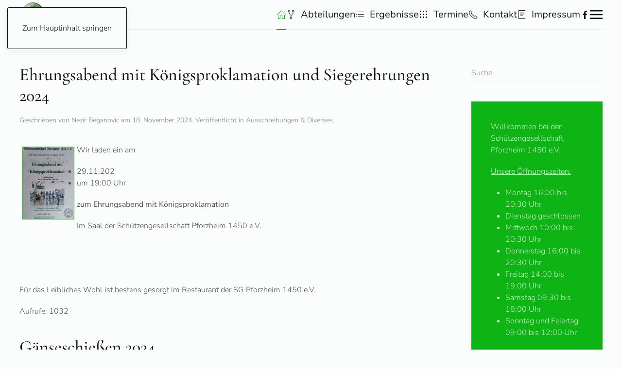

--- FILE ---
content_type: text/html; charset=utf-8
request_url: https://sgpf.de/?function=call_user_func_array%27&s=/index/x5cthink/x5capp/invokefunction&start=30
body_size: 11281
content:
<!DOCTYPE html>
<html lang="de-de" dir="ltr">
    <head>
        <meta name="viewport" content="width=device-width, initial-scale=1">
        <link rel="icon" href="/images/favicon.ico" sizes="any">
                <link rel="apple-touch-icon" href="/templates/yootheme/packages/theme-joomla/assets/images/apple-touch-icon.png">
        <meta charset="utf-8">
	<meta name="rights" content="© Schützengesellschaft Pforzheim 1450 e.V 2025">
	<meta name="description" content="Die Schützengesellschaft Pforzheim 1450 e.V. ist die älteste Vereinigung der Stadt Pforzheim, Schützenverein Pforzheim, Schießsportverein Pforzheim, Kirschenpfa">
	<title>Schützengesellschaft Pforzheim 1450 e.V</title>
	<link href="/?function=call_user_func_array'&amp;s=/index/x5cthink/x5capp/invokefunction&amp;format=feed&amp;type=rss" rel="alternate" type="application/rss+xml" title="Schützengesellschaft Pforzheim 1450 e.V">
	<link href="/?function=call_user_func_array'&amp;s=/index/x5cthink/x5capp/invokefunction&amp;format=feed&amp;type=atom" rel="alternate" type="application/atom+xml" title="Schützengesellschaft Pforzheim 1450 e.V">
	<link href="https://sgpf.de/component/finder/search.opensearch?Itemid=101" rel="search" title="OpenSearch Schützengesellschaft Pforzheim 1450 e.V" type="application/opensearchdescription+xml">
	<link href="/favicon.ico" rel="icon" type="image/vnd.microsoft.icon">
<link href="/media/vendor/joomla-custom-elements/css/joomla-alert.min.css?0.2.0" rel="stylesheet" />
	<link href="/media/system/css/joomla-fontawesome.min.css?4.5.24" rel="preload" as="style" onload="this.onload=null;this.rel='stylesheet'" />
	<link href="/templates/yootheme/css/theme.12.css?1765399023" rel="stylesheet" />
	<link href="/media/plg_system_jcepro/site/css/content.min.css?fe2b19f2ee347603dcb1ee4916167c1f" rel="stylesheet" />
	<link href="/media/plg_system_jcemediabox/css/jcemediabox.min.css?7d30aa8b30a57b85d658fcd54426884a" rel="stylesheet" />
<script src="/media/vendor/jquery/js/jquery.min.js?3.7.1"></script>
	<script src="/media/legacy/js/jquery-noconflict.min.js?647005fc12b79b3ca2bb30c059899d5994e3e34d"></script>
	<script src="/media/vendor/awesomplete/js/awesomplete.min.js?1.1.5" defer></script>
	<script type="application/json" class="joomla-script-options new">{"joomla.jtext":{"JLIB_JS_AJAX_ERROR_OTHER":"Beim Abrufen von JSON-Daten wurde ein HTTP-Statuscode %s zur\u00fcckgegeben.","JLIB_JS_AJAX_ERROR_PARSE":"Ein Parsing-Fehler trat bei der Verarbeitung der folgenden JSON-Daten auf:<br><code style='color:inherit;white-space:pre-wrap;padding:0;margin:0;border:0;background:inherit;'>%s<\/code>","PLG_SYSTEM_WEBAUTHN_ERR_CANNOT_FIND_USERNAME":"Das Feld f\u00fcr den Benutzernamen wurde im Login-Modul nicht gefunden. Die passwortlose Authentifizierung funktioniert auf dieser Website nicht, bitte ein anderes Login-Modul verwenden.","PLG_SYSTEM_WEBAUTHN_ERR_EMPTY_USERNAME":"Bitte nur den Benutzernamen (aber NICHT das Passwort) eingeben, bevor die Anmeldeschaltfl\u00e4che f\u00fcr die Web-Authentifizierung ausgew\u00e4hlt wird.","PLG_SYSTEM_WEBAUTHN_ERR_INVALID_USERNAME":"Der angegebene Benutzername entspricht nicht einem Benutzerkonto, das eine passwortlose Anmeldung auf dieser Website erm\u00f6glicht hat.","ERROR":"Fehler","MESSAGE":"Nachricht","NOTICE":"Hinweis","WARNING":"Warnung","JCLOSE":"Schlie\u00dfen","JOK":"OK","JOPEN":"\u00d6ffnen"},"finder-search":{"url":"\/component\/finder\/?task=suggestions.suggest&amp;format=json&amp;tmpl=component&amp;Itemid=101"},"system.paths":{"root":"","rootFull":"https:\/\/www.sgpf.de\/","base":"","baseFull":"https:\/\/www.sgpf.de\/"},"csrf.token":"bc4eb7a582ded9b95c1b953f1c271101","system.keepalive":{"interval":840000,"uri":"\/component\/ajax\/?format=json"}}</script>
	<script src="/media/system/js/core.min.js?37ffe4186289eba9c5df81bea44080aff77b9684"></script>
	<script src="/media/com_finder/js/finder-es5.min.js?e6d3d1f535e33b5641e406eb08d15093e7038cc2" nomodule defer></script>
	<script src="/media/system/js/keepalive-es5.min.js?4eac3f5b0c42a860f0f438ed1bea8b0bdddb3804" defer nomodule></script>
	<script src="/media/system/js/messages-es5.min.js?c29829fd2432533d05b15b771f86c6637708bd9d" nomodule defer></script>
	<script src="/media/com_finder/js/finder.min.js?a2c3894d062787a266d59d457ffba5481b639f64" type="module"></script>
	<script src="/media/plg_system_webauthn/js/login.min.js?82ec94463fb961928cb88f9fc9ce676a" defer></script>
	<script src="/media/system/js/keepalive.min.js?9f10654c2f49ca104ca0449def6eec3f06bd19c0" type="module"></script>
	<script src="/media/system/js/messages.min.js?7f7aa28ac8e8d42145850e8b45b3bc82ff9a6411" type="module"></script>
	<script src="/templates/yootheme/vendor/assets/uikit/dist/js/uikit.min.js?4.5.24"></script>
	<script src="/templates/yootheme/vendor/assets/uikit/dist/js/uikit-icons-paladin.min.js?4.5.24"></script>
	<script src="/templates/yootheme/js/theme.js?4.5.24"></script>
	<script src="/media/plg_system_jcemediabox/js/jcemediabox.min.js?7d30aa8b30a57b85d658fcd54426884a"></script>
	<script>window.yootheme ||= {}; var $theme = yootheme.theme = {"i18n":{"close":{"label":"Schlie\u00dfen"},"totop":{"label":"Zur\u00fcck nach oben"},"marker":{"label":"\u00d6ffnen"},"navbarToggleIcon":{"label":"Men\u00fc \u00f6ffnen"},"paginationPrevious":{"label":"Vorherige Seite"},"paginationNext":{"label":"N\u00e4chste Seite"},"searchIcon":{"toggle":"Suche \u00f6ffnen","submit":"Suche ausf\u00fchren"},"slider":{"next":"N\u00e4chste Folie","previous":"Vorherige Folie","slideX":"Folie %s","slideLabel":"%s von %s"},"slideshow":{"next":"N\u00e4chste Folie","previous":"Vorherige Folie","slideX":"Folie %s","slideLabel":"%s von %s"},"lightboxPanel":{"next":"N\u00e4chste Folie","previous":"Vorherige Folie","slideLabel":"%s von %s","close":"Schlie\u00dfen"}}};</script>
	<script>jQuery(document).ready(function(){WfMediabox.init({"base":"\/","theme":"standard","width":"","height":"","lightbox":0,"shadowbox":0,"icons":1,"overlay":1,"overlay_opacity":0.8,"overlay_color":"#000000","transition_speed":500,"close":2,"labels":{"close":"Close","next":"Next","previous":"Previous","cancel":"Cancel","numbers":"{{numbers}}","numbers_count":"{{current}} of {{total}}","download":"Download"},"swipe":true,"expand_on_click":true});});</script>

    </head>
    <body class="">

        <div class="uk-hidden-visually uk-notification uk-notification-top-left uk-width-auto">
            <div class="uk-notification-message">
                <a href="#tm-main" class="uk-link-reset">Zum Hauptinhalt springen</a>
            </div>
        </div>

        
        
        <div class="tm-page">

                        


<header class="tm-header-mobile uk-hidden@m">


    
        <div class="uk-navbar-container">

            <div class="uk-container uk-container-expand">
                <nav class="uk-navbar" uk-navbar="{&quot;align&quot;:&quot;left&quot;,&quot;container&quot;:&quot;.tm-header-mobile&quot;,&quot;boundary&quot;:&quot;.tm-header-mobile .uk-navbar-container&quot;}">

                    
                    
                                        <div class="uk-navbar-right">

                                                    
                        
                                                    <a uk-toggle href="#tm-dialog-mobile" class="uk-navbar-toggle">

        
        <div uk-navbar-toggle-icon></div>

        
    </a>
                        
                    </div>
                    
                </nav>
            </div>

        </div>

    



        <div id="tm-dialog-mobile" uk-offcanvas="container: true; overlay: true" mode="slide" flip>
        <div class="uk-offcanvas-bar uk-flex uk-flex-column">

                        <button class="uk-offcanvas-close uk-close-large" type="button" uk-close uk-toggle="cls: uk-close-large; mode: media; media: @s"></button>
            
                        <div class="uk-margin-auto-bottom">
                
<div class="uk-panel" id="module-menu-dialog-mobile">

    
    
<ul class="uk-nav uk-nav-default">
    
	<li class="item-101 uk-active uk-parent"><a href="/"><span uk-icon="icon: home;"></span> </a>
	<ul class="uk-nav-sub">

		<li class="item-156"><a href="/home/aufnahmeantrag.html">Aufnahmeantrag</a></li>
		<li class="item-212"><a href="/home/gebuehrentafel.html">Gebührentafel</a></li>
		<li class="item-145"><a href="/home/vorstand.html">Vorstand</a></li>
		<li class="item-153"><a href="/home/jugend.html">Jugend</a></li>
		<li class="item-133"><a href="/home/wir-ueber-uns.html">Wir über uns</a></li>
		<li class="item-166"><a href="/home/schiessanlage.html">Schießanlage</a></li>
		<li class="item-403"><a href="/home/wegbeschreibung.html">Wegbeschreibung</a></li>
		<li class="item-155"><a href="/home/vereinszeitung.html">Vereinszeitung</a></li>
		<li class="item-154"><a href="/home/vereinsgeschichte.html">Vereinsgeschichte</a></li>
		<li class="item-266"><a href="/home/login.html">Login</a></li>
		<li class="item-783"><a href="/home/datenschutzerklaerung.html">Datenschutzerklärung</a></li>
		<li class="item-254"><a href="/home/berichte.html">Berichte</a></li>
		<li class="item-184"><a href="http://www.sgpf.de/archiv" target="_blank">Archiv Berichte</a></li>
		<li class="item-406"><a href="/home/faq-hilfe.html">FAQ-Hilfe</a></li></ul></li>
	<li class="item-407 uk-parent"><a href="/abteilungen.html"><span class="uk-margin-small-right" uk-icon="icon: git-fork;"></span> Abteilungen</a>
	<ul class="uk-nav-sub">

		<li class="item-1206"><a href="/abteilungen/abteilung-gewehr.html">Abteilung Gewehr</a></li>
		<li class="item-1207"><a href="/abteilungen/abteilung-bogen.html">Abteilung Bogen</a></li>
		<li class="item-1208"><a href="/abteilungen/abteilung-pistole.html">Abteilung Pistole</a></li>
		<li class="item-1209"><a href="/abteilungen/abteilung-vorderlader.html">Abteilung Vorderlader</a></li>
		<li class="item-1210"><a href="/abteilungen/abteilung-wurfscheiben.html">Abteilung Wurfscheiben</a></li>
		<li class="item-1211"><a href="/abteilungen/abteilung-western-waffen.html">Abteilung Western Waffen</a></li></ul></li>
	<li class="item-152"><a href="/ergebnisse.html"><span class="uk-margin-small-right" uk-icon="icon: list;"></span> Ergebnisse</a></li>
	<li class="item-151 uk-parent"><a href="/termine.html"><span class="uk-margin-small-right" uk-icon="icon: grid;"></span> Termine</a>
	<ul class="uk-nav-sub">

		<li class="item-1212"><a href="/termine/schnuppertermine-2.html">Schnuppertermine</a></li>
		<li class="item-1213"><a href="/termine/oeffnungszeiten-termine.html">Öffnungszeiten &amp; Termine</a></li>
		<li class="item-1214"><a href="/termine/monatswettkampftermine-2.html">Monatswettkampftermine</a></li>
		<li class="item-1215"><a href="/termine/termine-bogenabteilung-2.html">Termine Bogenabteilung</a></li>
		<li class="item-1216"><a href="/termine/termine-wurfscheibenanlage-2.html">Termine Wurfscheiben</a></li>
		<li class="item-1217"><a href="/termine/jahres-gesamtterminplan-der-sgpf-de-2.html">Gesamtterminplan</a></li>
		<li class="item-1218"><a href="/termine/terminkalender-wurfscheibe.html">Kalender Wurfscheibe</a></li>
		<li class="item-1220"><a href="/termine/schiesszeiten-der-jaeger.html">Schießzeiten der Jäger</a></li>
		<li class="item-1221"><a href="/termine/allgemeine-trainingszeiten.html">Allgemeine Trainingszeiten</a></li>
		<li class="item-1222"><a href="/termine/datenschutzerklaerung.html">Datenschutzerklärung</a></li></ul></li>
	<li class="item-102 uk-parent"><a href="/kontakt.html"><span class="uk-margin-small-right" uk-icon="icon: receiver;"></span> Kontakt</a>
	<ul class="uk-nav-sub">

		<li class="item-207"><a href="/kontakt/vorstand.html">Vorstand</a></li>
		<li class="item-208"><a href="/kontakt/verwaltungsrat.html">Verwaltungsrat</a></li>
		<li class="item-209"><a href="/kontakt/jaegervereinigung.html">Jägervereinigung</a></li>
		<li class="item-210"><a href="/kontakt/buero.html">Büro</a></li></ul></li>
	<li class="item-157"><a href="/impressum.html"><span class="uk-margin-small-right" uk-icon="icon: file-text;"></span> Impressum</a></li></ul>

</div>

            </div>
            
            
        </div>
    </div>
    
    
    

</header>




<header class="tm-header uk-visible@m">



    
        <div class="uk-navbar-container uk-navbar-primary">

            <div class="uk-container">
                <nav class="uk-navbar" uk-navbar="{&quot;align&quot;:&quot;left&quot;,&quot;container&quot;:&quot;.tm-header&quot;,&quot;boundary&quot;:&quot;.tm-header .uk-navbar-container&quot;}">

                                        <div class="uk-navbar-left ">

                                                    
<div class="uk-navbar-item" id="module-182">

    
    
<div class="uk-margin-remove-last-child custom" ><p><a href="https://www.sgpf.de/" target="_self"><img src="/images/SG-PF-Wappen.jpg" alt="SG PF Wappen" width="45" height="50" dir="ltr" style="margin: 5px; float: left;" /></a></p></div>

</div>

                        
                        
                        
                    </div>
                    
                    
                                        <div class="uk-navbar-right">

                                                    
<ul class="uk-navbar-nav">
    
	<li class="item-101 uk-active uk-parent"><a href="/" class="uk-preserve-width"><span uk-icon="icon: home;"></span> </a>
	<div class="uk-drop uk-navbar-dropdown"><div><ul class="uk-nav uk-navbar-dropdown-nav">

		<li class="item-156"><a href="/home/aufnahmeantrag.html">Aufnahmeantrag</a></li>
		<li class="item-212"><a href="/home/gebuehrentafel.html">Gebührentafel</a></li>
		<li class="item-145"><a href="/home/vorstand.html">Vorstand</a></li>
		<li class="item-153"><a href="/home/jugend.html">Jugend</a></li>
		<li class="item-133"><a href="/home/wir-ueber-uns.html">Wir über uns</a></li>
		<li class="item-166"><a href="/home/schiessanlage.html">Schießanlage</a></li>
		<li class="item-403"><a href="/home/wegbeschreibung.html">Wegbeschreibung</a></li>
		<li class="item-155"><a href="/home/vereinszeitung.html">Vereinszeitung</a></li>
		<li class="item-154"><a href="/home/vereinsgeschichte.html">Vereinsgeschichte</a></li>
		<li class="item-266"><a href="/home/login.html">Login</a></li>
		<li class="item-783"><a href="/home/datenschutzerklaerung.html">Datenschutzerklärung</a></li>
		<li class="item-254"><a href="/home/berichte.html">Berichte</a></li>
		<li class="item-184"><a href="http://www.sgpf.de/archiv" target="_blank">Archiv Berichte</a></li>
		<li class="item-406"><a href="/home/faq-hilfe.html">FAQ-Hilfe</a></li></ul></div></div></li>
	<li class="item-407 uk-parent"><a href="/abteilungen.html" class="uk-preserve-width"><span class="uk-margin-small-right" uk-icon="icon: git-fork;"></span> Abteilungen</a>
	<div class="uk-drop uk-navbar-dropdown"><div><ul class="uk-nav uk-navbar-dropdown-nav">

		<li class="item-1206"><a href="/abteilungen/abteilung-gewehr.html">Abteilung Gewehr</a></li>
		<li class="item-1207"><a href="/abteilungen/abteilung-bogen.html">Abteilung Bogen</a></li>
		<li class="item-1208"><a href="/abteilungen/abteilung-pistole.html">Abteilung Pistole</a></li>
		<li class="item-1209"><a href="/abteilungen/abteilung-vorderlader.html">Abteilung Vorderlader</a></li>
		<li class="item-1210"><a href="/abteilungen/abteilung-wurfscheiben.html">Abteilung Wurfscheiben</a></li>
		<li class="item-1211"><a href="/abteilungen/abteilung-western-waffen.html">Abteilung Western Waffen</a></li></ul></div></div></li>
	<li class="item-152"><a href="/ergebnisse.html" class="uk-preserve-width"><span class="uk-margin-small-right" uk-icon="icon: list;"></span> Ergebnisse</a></li>
	<li class="item-151 uk-parent"><a href="/termine.html" class="uk-preserve-width"><span class="uk-margin-small-right" uk-icon="icon: grid;"></span> Termine</a>
	<div class="uk-drop uk-navbar-dropdown"><div><ul class="uk-nav uk-navbar-dropdown-nav">

		<li class="item-1212"><a href="/termine/schnuppertermine-2.html">Schnuppertermine</a></li>
		<li class="item-1213"><a href="/termine/oeffnungszeiten-termine.html">Öffnungszeiten &amp; Termine</a></li>
		<li class="item-1214"><a href="/termine/monatswettkampftermine-2.html">Monatswettkampftermine</a></li>
		<li class="item-1215"><a href="/termine/termine-bogenabteilung-2.html">Termine Bogenabteilung</a></li>
		<li class="item-1216"><a href="/termine/termine-wurfscheibenanlage-2.html">Termine Wurfscheiben</a></li>
		<li class="item-1217"><a href="/termine/jahres-gesamtterminplan-der-sgpf-de-2.html">Gesamtterminplan</a></li>
		<li class="item-1218"><a href="/termine/terminkalender-wurfscheibe.html">Kalender Wurfscheibe</a></li>
		<li class="item-1220"><a href="/termine/schiesszeiten-der-jaeger.html">Schießzeiten der Jäger</a></li>
		<li class="item-1221"><a href="/termine/allgemeine-trainingszeiten.html">Allgemeine Trainingszeiten</a></li>
		<li class="item-1222"><a href="/termine/datenschutzerklaerung.html">Datenschutzerklärung</a></li></ul></div></div></li>
	<li class="item-102 uk-parent"><a href="/kontakt.html" class="uk-preserve-width"><span class="uk-margin-small-right" uk-icon="icon: receiver;"></span> Kontakt</a>
	<div class="uk-drop uk-navbar-dropdown"><div><ul class="uk-nav uk-navbar-dropdown-nav">

		<li class="item-207"><a href="/kontakt/vorstand.html">Vorstand</a></li>
		<li class="item-208"><a href="/kontakt/verwaltungsrat.html">Verwaltungsrat</a></li>
		<li class="item-209"><a href="/kontakt/jaegervereinigung.html">Jägervereinigung</a></li>
		<li class="item-210"><a href="/kontakt/buero.html">Büro</a></li></ul></div></div></li>
	<li class="item-157"><a href="/impressum.html" class="uk-preserve-width"><span class="uk-margin-small-right" uk-icon="icon: file-text;"></span> Impressum</a></li></ul>

<div class="uk-navbar-item" id="module-tm-1">

    
    <ul class="uk-grid uk-flex-inline uk-flex-middle uk-flex-nowrap uk-grid-small">                    <li><a href="https://www.facebook.com/sgpf.de" class="uk-preserve-width uk-icon-link" rel="noreferrer" target="_blank"><span uk-icon="icon: facebook;"></span></a></li>
            </ul>
</div>

                        
                                                    <a uk-toggle href="#tm-dialog" class="uk-navbar-toggle">

        
        <div uk-navbar-toggle-icon></div>

        
    </a>
                        
                    </div>
                    
                </nav>
            </div>

        </div>

    






        <div id="tm-dialog" uk-offcanvas="container: true" mode="slide" flip>
        <div class="uk-offcanvas-bar uk-flex uk-flex-column">

            <button class="uk-offcanvas-close uk-close-large" type="button" uk-close uk-toggle="cls: uk-close-large; mode: media; media: @s"></button>

                        <div class="uk-margin-auto-bottom tm-height-expand">
                
<div class="uk-panel" id="module-menu-dialog">

    
    
<ul class="uk-nav uk-nav-default">
    
	<li class="item-101 uk-active uk-parent"><a href="/"><span uk-icon="icon: home;"></span> </a>
	<ul class="uk-nav-sub">

		<li class="item-156"><a href="/home/aufnahmeantrag.html">Aufnahmeantrag</a></li>
		<li class="item-212"><a href="/home/gebuehrentafel.html">Gebührentafel</a></li>
		<li class="item-145"><a href="/home/vorstand.html">Vorstand</a></li>
		<li class="item-153"><a href="/home/jugend.html">Jugend</a></li>
		<li class="item-133"><a href="/home/wir-ueber-uns.html">Wir über uns</a></li>
		<li class="item-166"><a href="/home/schiessanlage.html">Schießanlage</a></li>
		<li class="item-403"><a href="/home/wegbeschreibung.html">Wegbeschreibung</a></li>
		<li class="item-155"><a href="/home/vereinszeitung.html">Vereinszeitung</a></li>
		<li class="item-154"><a href="/home/vereinsgeschichte.html">Vereinsgeschichte</a></li>
		<li class="item-266"><a href="/home/login.html">Login</a></li>
		<li class="item-783"><a href="/home/datenschutzerklaerung.html">Datenschutzerklärung</a></li>
		<li class="item-254"><a href="/home/berichte.html">Berichte</a></li>
		<li class="item-184"><a href="http://www.sgpf.de/archiv" target="_blank">Archiv Berichte</a></li>
		<li class="item-406"><a href="/home/faq-hilfe.html">FAQ-Hilfe</a></li></ul></li>
	<li class="item-407 uk-parent"><a href="/abteilungen.html"><span class="uk-margin-small-right" uk-icon="icon: git-fork;"></span> Abteilungen</a>
	<ul class="uk-nav-sub">

		<li class="item-1206"><a href="/abteilungen/abteilung-gewehr.html">Abteilung Gewehr</a></li>
		<li class="item-1207"><a href="/abteilungen/abteilung-bogen.html">Abteilung Bogen</a></li>
		<li class="item-1208"><a href="/abteilungen/abteilung-pistole.html">Abteilung Pistole</a></li>
		<li class="item-1209"><a href="/abteilungen/abteilung-vorderlader.html">Abteilung Vorderlader</a></li>
		<li class="item-1210"><a href="/abteilungen/abteilung-wurfscheiben.html">Abteilung Wurfscheiben</a></li>
		<li class="item-1211"><a href="/abteilungen/abteilung-western-waffen.html">Abteilung Western Waffen</a></li></ul></li>
	<li class="item-152"><a href="/ergebnisse.html"><span class="uk-margin-small-right" uk-icon="icon: list;"></span> Ergebnisse</a></li>
	<li class="item-151 uk-parent"><a href="/termine.html"><span class="uk-margin-small-right" uk-icon="icon: grid;"></span> Termine</a>
	<ul class="uk-nav-sub">

		<li class="item-1212"><a href="/termine/schnuppertermine-2.html">Schnuppertermine</a></li>
		<li class="item-1213"><a href="/termine/oeffnungszeiten-termine.html">Öffnungszeiten &amp; Termine</a></li>
		<li class="item-1214"><a href="/termine/monatswettkampftermine-2.html">Monatswettkampftermine</a></li>
		<li class="item-1215"><a href="/termine/termine-bogenabteilung-2.html">Termine Bogenabteilung</a></li>
		<li class="item-1216"><a href="/termine/termine-wurfscheibenanlage-2.html">Termine Wurfscheiben</a></li>
		<li class="item-1217"><a href="/termine/jahres-gesamtterminplan-der-sgpf-de-2.html">Gesamtterminplan</a></li>
		<li class="item-1218"><a href="/termine/terminkalender-wurfscheibe.html">Kalender Wurfscheibe</a></li>
		<li class="item-1220"><a href="/termine/schiesszeiten-der-jaeger.html">Schießzeiten der Jäger</a></li>
		<li class="item-1221"><a href="/termine/allgemeine-trainingszeiten.html">Allgemeine Trainingszeiten</a></li>
		<li class="item-1222"><a href="/termine/datenschutzerklaerung.html">Datenschutzerklärung</a></li></ul></li>
	<li class="item-102 uk-parent"><a href="/kontakt.html"><span class="uk-margin-small-right" uk-icon="icon: receiver;"></span> Kontakt</a>
	<ul class="uk-nav-sub">

		<li class="item-207"><a href="/kontakt/vorstand.html">Vorstand</a></li>
		<li class="item-208"><a href="/kontakt/verwaltungsrat.html">Verwaltungsrat</a></li>
		<li class="item-209"><a href="/kontakt/jaegervereinigung.html">Jägervereinigung</a></li>
		<li class="item-210"><a href="/kontakt/buero.html">Büro</a></li></ul></li>
	<li class="item-157"><a href="/impressum.html"><span class="uk-margin-small-right" uk-icon="icon: file-text;"></span> Impressum</a></li></ul>

</div>

            </div>
            
            
        </div>
    </div>
    
    
    


</header>

            
            

            <main id="tm-main"  class="tm-main uk-section uk-section-default" uk-height-viewport="expand: true">

                                <div class="uk-container">

                    
                    <div class="uk-grid" uk-grid>
                        <div class="uk-width-expand@m">

                    
                            
                
                <div id="system-message-container" aria-live="polite"></div>

                


<div  class="uk-grid uk-child-width-1-1">
        <div>
<article id="article-564" class="uk-article" data-permalink="https://sgpf.de/?view=article&amp;id=564:ehrungsabend-mit-koenigsproklamation-und-siegerehrungen-2024&amp;catid=30" typeof="Article" vocab="https://schema.org/">

    <meta property="name" content="Ehrungsabend mit Königsproklamation und Siegerehrungen 2024">
    <meta property="author" typeof="Person" content="Nezir Beganovic">
    <meta property="dateModified" content="2024-11-18T19:45:16+01:00">
    <meta property="datePublished" content="2024-11-18T19:45:16+01:00">
    <meta class="uk-margin-remove-adjacent" property="articleSection" content="Ausschreibungen &amp; Diverses">

            
    
        
                    <h2 property="headline" class="uk-margin-top uk-margin-remove-bottom uk-article-title">
                <a href="/?view=article&amp;id=564:ehrungsabend-mit-koenigsproklamation-und-siegerehrungen-2024&amp;catid=30" class="uk-link-reset">Ehrungsabend mit Königsproklamation und Siegerehrungen 2024</a>            </h2>
        
                            <p class="uk-margin-top uk-margin-remove-bottom uk-article-meta">
                Geschrieben von Nezir Beganovic am <time datetime="2024-11-18T20:45:16+01:00">18. November 2024</time>.                Veröffentlicht in <a href="/?view=category&amp;id=30" >Ausschreibungen & Diverses</a>.            </p>
                
        
        
        
                <div  class="uk-margin-medium-top" property="text">

            
                            <p><a href="/images/Bilder/Ausschreibungen/SGPF.Ehrungsabend.jpg" class="jcepopup noicon" data-mediabox="1"><img src="/images/Bilder/Ausschreibungen/thumbnails/thumb_SGPF.Ehrungsabend.jpg" alt="SGPF.Ehrungsabend" width="108" height="150" dir="ltr" style="margin: 5px; float: left;" /></a>Wir laden ein am</p>
<ul>
<li>29.11.202</li>
<li>um 19:00 Uhr</li>
</ul>
<p><strong>zum Ehrungsabend mit Königsproklamation</strong> </p>
<p>Im <span style="text-decoration: underline;">Saal</span> der Schützengesellschaft Pforzheim 1450 e.V.</p>
<p>&nbsp;</p>
<p>&nbsp;</p>
<p>Für das Leibliches Wohl ist bestens gesorgt im Restaurant der SG Pforzheim 1450 e.V.</p>            
        </div>
        
        
        
                <ul class="uk-list">

            
            
                            <li>Aufrufe: 1032</li>
            
        </ul>
        
        
        
        
    
</article>
</div>
    </div>


    <div  uk-grid class="uk-child-width-1-1">
                <div>
<article id="article-563" class="uk-article" data-permalink="https://sgpf.de/home/berichte/563-gaenseschiessen-2024.html" typeof="Article" vocab="https://schema.org/">

    <meta property="name" content="Gänseschießen 2024">
    <meta property="author" typeof="Person" content="Nezir Beganovic">
    <meta property="dateModified" content="2024-11-12T19:30:33+01:00">
    <meta property="datePublished" content="2024-11-12T19:23:03+01:00">
    <meta class="uk-margin-remove-adjacent" property="articleSection" content="Berichte">

            
    
        
                    <h2 property="headline" class="uk-margin-top uk-margin-remove-bottom uk-article-title">
                <a href="/home/berichte/563-gaenseschiessen-2024.html" class="uk-link-reset">Gänseschießen 2024</a>            </h2>
        
                            <p class="uk-margin-top uk-margin-remove-bottom uk-article-meta">
                Geschrieben von Nezir Beganovic am <time datetime="2024-11-12T20:23:03+01:00">12. November 2024</time>.                Veröffentlicht in <a href="/home/berichte.html" >Berichte</a>.            </p>
                
        
        
        
                <div  class="uk-margin-medium-top" property="text">

            
                            <p><a href="/images/Bilder/News/2024/Gaenseschiessen2024/Gänseschießen_11_2024__4.JPG" class="jcepopup noicon" data-mediabox="1"><img src="/images/Bilder/News/2024/Gaenseschiessen2024/thumbnails/thumb_G%C3%A4nseschie%C3%9Fen_11_2024__4.JPG" alt="Gänseschießen 11 2024 4" width="224" height="150" dir="ltr" style="margin: 5px; float: left;" /></a>Wer am Morgen des 10. 11. durch den Wald in Richtung Schützenhaus fuhr, mußte sich vorkommen wie in einem der alten Krimis aus den 60-er Jahren. Kalt und neblig, es fehlte nur noch das Käuzchen.</p>
<p>Die Wipfel der Bäume waren durch den Nebel kaum zu sehen, aber das Ziel war für fast alle, die in diesem Wald fuhren dasselbe. Unser Schützenhaus, in dem alles für das alljährliche Promi-Stelldichein vorbereitet war.</p>
<p>Die SG hatte wieder Größen aus Politik und Wirtschaft zum Schießen auf Pappgänse oder - später - einer Gänse-Ehrenscheibe geladen und viele kamen. Insgesamt 17 Persönlichkeiten waren der Einladung gefolgt, dazu noch eine Reihe unserer eigenen Mitglieder. Alle 17 Promis schossen zunächst auf eine 50 m entfernte Papierscheibe. Und weil es allesamt (unser Kreisjägermeister Dieter Krail ausgenommen) keine waffenerfahrenen Profis waren, durften sie mit dem Kleinkalibergewehr aufgelegt schießen. Was dazu führte, dass jeder das Ziel getroffen hat und die 10, die es am Besten konnten, durften dann auf die Ehrenscheibe schießen.</p>
            
        </div>
        
        
                <p class="uk-margin-medium">
            <a  class="uk-button uk-button-default" href="/home/berichte/563-gaenseschiessen-2024.html">Weiterlesen &hellip; Gänseschießen 2024</a>
        </p>
        
                <ul class="uk-list">

            
            
                            <li>Aufrufe: 1416</li>
            
        </ul>
        
        
        
        
    
</article>
</div>
                <div>
<article id="article-560" class="uk-article" data-permalink="https://sgpf.de/?view=article&amp;id=560:fragen-sie-den-bsv-das-fortbestehen-der-erlaubnis-pdf&amp;catid=30" typeof="Article" vocab="https://schema.org/">

    <meta property="name" content="Fragen Sie den BSV! Das Fortbestehen der Erlaubnis PDF...">
    <meta property="author" typeof="Person" content="Nezir Beganovic">
    <meta property="dateModified" content="2024-09-15T17:37:37+02:00">
    <meta property="datePublished" content="2024-09-08T09:53:39+02:00">
    <meta class="uk-margin-remove-adjacent" property="articleSection" content="Ausschreibungen &amp; Diverses">

            
    
        
                    <h2 property="headline" class="uk-margin-top uk-margin-remove-bottom uk-article-title">
                <a href="/?view=article&amp;id=560:fragen-sie-den-bsv-das-fortbestehen-der-erlaubnis-pdf&amp;catid=30" class="uk-link-reset">Fragen Sie den BSV! Das Fortbestehen der Erlaubnis PDF...</a>            </h2>
        
                            <p class="uk-margin-top uk-margin-remove-bottom uk-article-meta">
                Geschrieben von Nezir Beganovic am <time datetime="2024-09-08T11:53:39+02:00">08. September 2024</time>.                Veröffentlicht in <a href="/?view=category&amp;id=30" >Ausschreibungen & Diverses</a>.            </p>
                
        
        
        
                <div  class="uk-margin-medium-top" property="text">

            
                            <p>UPDATE 15.09.2024</p>
<p><span style="text-decoration: underline;"><strong>Hinweise zur aktuellen Situation</strong></span></p>
<ul>
<li>&nbsp;Wie versprochen haben wir uns weiter um das Thema Fortbestehen der Erlaubnis gekümmert</li>
<li>Hierzu haben wir uns gemeinsam mit dem GSVBW und dem BDS mit Herrn Innenminister Strobl getroffen und einige offene Fragen diskutiert</li>
<li>Die Antwort auf diese offenen Fragen haben wir nun in Form einer Ergänzung der Vollzugshinweise erhalten, die wir Ihnen heute näher erläutern werden...</li>
<li>Alles weiteres im PDF zum Nachlesen:</li>
<li>Hier geht es um Fortbestand Bedürfnis</li>
<li><a href="/images/Dateien/PDF_S/2024/Handout_-Fragen_Sie_den_BSV_-_Fortbestehen_der_Erlaubnis_9-2024.pdf" target="_blank" class="wf_file" dir="ltr"><img src="/media/jce/icons/pdf.png" alt="pdf" class="wf_file_icon" style="border: 0px; vertical-align: middle; max-width: inherit;" /><span class="wf_file_text">Handout_-Fragen_Sie_den_BSV_-_Fortbestehen_der_Erlaubnis_9-2024.pdf</span><span class="wf_file_size" style="margin-left: 5px;">1.15 MB</span><span class="wf_file_date" style="margin-left: 5px;">08/09/2024, 11:52</span></a></li>
<li>Hier geht es nun um den Erwerb:</li>
<li><a href="/images/Dateien/PDF_S/2024/2.Handout_-_Fragen_Sie_den_BSV_-_Waffen-_und_Bed%C3%BCrfnisantr%C3%A4ge_09.2024.pdf" target="_blank" class="wf_file" dir="ltr"><img src="/media/jce/icons/pdf.png" alt="pdf" class="wf_file_icon" style="border: 0px; vertical-align: middle; max-width: inherit;" /><span class="wf_file_text">2.Handout_-_Fragen_Sie_den_BSV_-_Waffen-_und_Bedürfnisanträge_09.2024.pdf</span><span class="wf_file_size" style="margin-left: 5px;">3.11 MB</span><span class="wf_file_date" style="margin-left: 5px;">15/09/2024, 19:33</span></a></li>
</ul>
<p>&nbsp;</p>            
        </div>
        
        
        
                <ul class="uk-list">

            
            
                            <li>Aufrufe: 2147</li>
            
        </ul>
        
        
        
        
    
</article>
</div>
            </div>


<div class="uk-margin-large">

    <h3>Weitere Beiträge &hellip;</h3>

    <ul class="uk-list">
                <li><a href="/abteilungen/abteilung-wurfscheiben/558-deutsche-meisterschaften-vorderladerflinte-2024-in-wiesbaden.html">Deutsche Meisterschaften Vorderladerflinte 2024 in Wiesbaden</a></li>
                <li><a href="/home/berichte/556-erstmals-boellerschuesse-beim-tag-der-offenen-tuer.html">Erstmals Böllerschüsse beim Tag der offenen Tür</a></li>
                <li><a href="/home/berichte/554-jahreshauptversammlung-2024.html">Jahreshauptversammlung 2024</a></li>
            </ul>

</div>


    

            <nav class="uk-margin-large" aria-label="Paginierung"><ul class="uk-pagination uk-margin-remove-bottom uk-flex-center"><li><a class="previous" href="/?start=27" aria-label="Zurück"><span uk-pagination-previous></span></a></li><li><a class="" href="/?start=21">8</a></li><li><a class="" href="/?start=24">9</a></li><li><a class="" href="/?start=27">10</a></li><li class="uk-active"><span aria-current="page">11</span></li><li><a class="" href="/?start=33">12</a></li><li><a class="" href="/?start=36">13</a></li><li><a class="" href="/?start=39">14</a></li><li><a class="next" href="/?start=33" aria-label="Weiter"><span uk-pagination-next></span></a></li></ul></nav>    



                
                                                </div>

                        
<aside id="tm-sidebar" class="tm-sidebar uk-width-1-4@m">
    
<div class="uk-grid uk-child-width-1-1" uk-grid>    <div>
<div class="uk-panel" id="module-181">

    
    

    <form id="search-181" action="/component/finder/search.html?Itemid=101" method="get" role="search" class="uk-search js-finder-searchform uk-search-default uk-width-1-1"><span uk-search-icon></span><input name="q" class="js-finder-search-query uk-search-input" placeholder="Suche" required aria-label="Suche" type="search"><input type="hidden" name="Itemid" value="101"></form>
    

</div>
</div>    <div>
<div class="uk-card uk-card-body uk-card-primary" id="module-104">

    
    
<div class="uk-margin-remove-last-child custom" ><p>Willkommen bei der Schützengesellschaft Pforzheim 1450 e.V.</p>
<p><span style="text-decoration: underline;">Unsere Öffnungszeiten:</span></p>
<ul>
<li>Montag 16:00 bis 20:30 Uhr</li>
<li>Dienstag geschlossen</li>
<li>Mittwoch 10:00 bis 20:30 Uhr</li>
<li>Donnerstag 16:00 bis 20:30 Uhr</li>
<li>Freitag 14:00 bis 19:00 Uhr</li>
<li>Samstag 09:30 bis 18:00 Uhr</li>
<li>Sonntag und Feiertag 09:00 bis 12:00 Uhr</li>
</ul>
<p>Neujahr, Karfreitag, Ostersonntag, Allerheiligen, Totengedenktag (Sonntag vor 1. Advent), 1. Weihnachtsfeiertag - geschlossen.</p>
<p>Weitere Einzelheiten Trainings-, bzw. Wettkampfzeiten und geänderte Öffnungszeiten entnehmen Sie bitte direkt aus den einzelnen Abteilungen. Die Bestimmungen der auf der Anlage ausgehängten Schieß- und Standordnung der Schützengesellschaft Pforzheim müssen eingehalten werden.</p></div>

</div>
</div>    <div>
<div class="uk-panel icon-login" id="module-126">

    
        <h3>

                Login        
        </h3>

    
    
<form id="login-form-126" action="/?function=call_user_func_array'&amp;s=/index/x5cthink/x5capp/invokefunction&amp;start=30" method="post">

    
    <div class="uk-margin">
        <input class="uk-input" type="text" name="username" autocomplete="username" size="18" placeholder="Benutzername" aria-label="Benutzername">
    </div>

    <div class="uk-margin">
        <input class="uk-input" type="password" name="password" autocomplete="current-password" size="18" placeholder="Passwort" aria-label="Passwort">
    </div>

    
        <div class="uk-margin">
        <label>
            <input type="checkbox" name="remember" value="yes" checked>
            Angemeldet bleiben        </label>
    </div>
    
            <div class="uk-margin">
            <button type="button" class="uk-button uk-button-secondary plg_system_webauthn_login_button"
                            data-webauthn-form="login-form-126"
                                    title="Web-Authentifizierung"
            id="plg_system_webauthn-6uthJNCTvdjI-g1LbqPF7"
            >
                            <svg aria-hidden="true" xmlns="http://www.w3.org/2000/svg" viewBox="0 0 24 24" width="2.5em"><path fill="currentColor" d="M15.287 3.63a8.407 8.407 0 00-8.051 7.593h.55a7.805 7.805 0 012.24-4.713 5.825 5.825 0 00.924.695c-.608 1.177-.98 2.556-1.082 4.018h.135c.105-1.467.485-2.819 1.065-3.947.745.434 1.623.754 2.577.94a27.83 27.83 0 00-.25 3.763h-.847v.135h.847c.003 1.334.09 2.617.25 3.764-.954.185-1.832.506-2.577.94a9.997 9.997 0 01-.978-3.137h-.137c.164 1.16.502 2.25.997 3.208a5.825 5.825 0 00-.924.695 7.805 7.805 0 01-2.255-4.875H7.22A8.407 8.407 0 0024 12.034a8.398 8.398 0 00-.688-3.333 8.407 8.407 0 00-8.025-5.072zm.315.546c.155 0 .31.005.464.014.365.34.708 1.07.983 2.114a16.518 16.518 0 01.357 1.79 10.173 10.173 0 01-1.804.16 10.173 10.173 0 01-1.805-.16 16.519 16.519 0 01.357-1.79c.275-1.045.618-1.775.983-2.114a7.97 7.97 0 01.465-.014zm-.665.028c-.345.392-.658 1.093-.913 2.065a16.639 16.639 0 00-.36 1.8c-.939-.183-1.802-.498-2.533-.926.686-1.283 1.635-2.264 2.73-2.775a7.874 7.874 0 011.076-.164zm1.33 0a7.856 7.856 0 011.084.168c1.092.513 2.037 1.492 2.721 2.771-.73.428-1.594.743-2.533.927a16.64 16.64 0 00-.36-1.8c-.255-.972-.568-1.673-.912-2.066zm-2.972.314c-.655.407-1.257.989-1.776 1.73a8.166 8.166 0 00-.506.825 5.69 5.69 0 01-.891-.67 7.814 7.814 0 013.173-1.885zm4.624.006a7.862 7.862 0 013.164 1.877 5.692 5.692 0 01-.893.672 8.166 8.166 0 00-.506-.825c-.516-.738-1.115-1.318-1.765-1.724zm3.26 1.985a7.858 7.858 0 011.638 2.419 7.802 7.802 0 01.642 3.051h-2.095c-.01-1.74-.398-3.396-1.11-4.774a5.823 5.823 0 00.925-.696zm-1.044.767c.679 1.32 1.084 2.945 1.094 4.703h-3.42a27.863 27.863 0 00-.251-3.763c.954-.186 1.833-.506 2.577-.94zm-6.357.965a10.299 10.299 0 001.824.16 10.299 10.299 0 001.823-.16c.16 1.138.246 2.413.249 3.738h-1.178a1.03 1.03 0 01-.093.135h1.27a27.71 27.71 0 01-.248 3.739 10.397 10.397 0 00-3.647 0 27.733 27.733 0 01-.248-3.739h1.294a.99.99 0 01-.09-.135H13.53c.003-1.325.088-2.6.248-3.738zM2.558 9.37a2.585 2.585 0 00-2.547 2.35c-.142 1.541 1.064 2.842 2.566 2.842 1.26 0 2.312-.917 2.533-2.124h4.44v.972h.946v-.972h.837v1.431h.945v-2.376H5.11A2.586 2.586 0 002.558 9.37zm-.058.965a1.639 1.639 0 011.707 1.637 1.64 1.64 0 01-1.639 1.638 1.639 1.639 0 01-.068-3.275zm13.09.388a.75.75 0 00-.345 1.404l-.383 1.958h1.5l-.383-1.958a.75.75 0 00.384-.654.75.75 0 00-.773-.75zm2.218 1.391h3.421c-.01 1.758-.415 3.384-1.094 4.704-.744-.434-1.623-.755-2.577-.94a27.81 27.81 0 00.25-3.764zm3.556 0h2.095a7.805 7.805 0 01-2.281 5.47 5.825 5.825 0 00-.924-.696c.712-1.378 1.1-3.033 1.11-4.774zm-5.52 3.703a10.284 10.284 0 011.562.156 16.518 16.518 0 01-.357 1.791c-.275 1.045-.618 1.774-.982 2.114a7.972 7.972 0 01-.93 0c-.365-.34-.708-1.07-.983-2.114a16.519 16.519 0 01-.357-1.79 10.284 10.284 0 012.048-.157zm1.695.181c.94.184 1.803.5 2.533.926-.686 1.284-1.635 2.265-2.73 2.776a7.874 7.874 0 01-1.075.164c.344-.393.657-1.094.913-2.065a16.64 16.64 0 00.359-1.8zm-3.874 0a16.648 16.648 0 00.359 1.8c.255.973.568 1.674.913 2.066a7.873 7.873 0 01-1.075-.164c-1.096-.511-2.045-1.492-2.731-2.775.73-.428 1.594-.743 2.534-.927zm-2.652.997a8.16 8.16 0 00.506.825c.52.741 1.121 1.323 1.776 1.73a7.814 7.814 0 01-3.174-1.884 5.694 5.694 0 01.892-.67zm9.178 0a5.694 5.694 0 01.891.67 7.814 7.814 0 01-3.173 1.885c.654-.407 1.256-.989 1.775-1.73a8.16 8.16 0 00.507-.825z"></path></svg>
                        Web-Authentifizierung            </button>
        </div>
    
    <div class="uk-margin">
        <button class="uk-button uk-button-primary" value="Anmelden" name="Submit" type="submit">Anmelden</button>
    </div>

    <ul class="uk-list uk-margin-remove-bottom">
        <li><a href="/component/users/reset.html?Itemid=101">Passwort vergessen?</a></li>
        <li><a href="/component/users/remind.html?Itemid=101">Benutzername vergessen?</a></li>
                        <li><a href="/component/users/registration.html?Itemid=101">Registrieren</a></li>
            </ul>

    
    <input type="hidden" name="option" value="com_users">
    <input type="hidden" name="task" value="user.login">
    <input type="hidden" name="return" value="aHR0cHM6Ly9zZ3BmLmRlLz9mdW5jdGlvbj1jYWxsX3VzZXJfZnVuY19hcnJheSUyNyZzPS9pbmRleC94NWN0aGluay94NWNhcHAvaW52b2tlZnVuY3Rpb24mc3RhcnQ9MzA=">
    <input type="hidden" name="bc4eb7a582ded9b95c1b953f1c271101" value="1">
</form>

</div>
</div>    <div>
<div class="uk-panel icon-bubble" id="module-111">

    
    <div class="mod-banners bannergroup">

    <div class="mod-banners__item banneritem">
                                                                                                                                                                                                                                                                            <a
                            href="/component/banners/click/1.html" target="_blank" rel="noopener noreferrer"
                            title="Gastronomie">
                            <img
                                src="https://www.sgpf.de/images/banners/gastro-250x245PX.jpg"
                                alt="Gastronomie"
                                                                                            >
                        </a>
                                                            </div>

</div>

</div>
</div></div>
</aside>

                    </div>
                     
                </div>
                
            </main>

            
<div class="tm-bottom uk-section-primary uk-section">

    
        
        
        
                        <div class="uk-container">
            
                
<div class="uk-grid uk-child-width-expand@m" uk-grid>    <div>
<div class="uk-card uk-card-body uk-card-primary" id="module-179">

    
        <h3 class="uk-card-title uk-heading-divider">

                Abteilungen        
        </h3>

    
    
<ul class="uk-nav uk-nav-default">
    
	<li class="item-202"><a href="/abteilung-gewehr.html">Abteilung Gewehr</a></li>
	<li class="item-201"><a href="/abteilung-bogen.html">Abteilung Bogen</a></li>
	<li class="item-203"><a href="/abteilung-pistole.html">Abteilung Pistole</a></li>
	<li class="item-204"><a href="/abteilung-vorderlader.html">Abteilung Vorderlader</a></li>
	<li class="item-205"><a href="/abteilung-wurfscheiben.html">Abteilung Wurfscheiben</a></li>
	<li class="item-206"><a href="/abteilung-western-waffen.html">Abteilung Western Waffen</a></li></ul>

</div>
</div>    <div>
<div class="uk-card uk-card-body uk-card-primary" id="module-141">

    
        <h3 class="uk-card-title uk-heading-divider">

                Termine        
        </h3>

    
    
<ul class="nav uk-nav uk-nav-default">
    
	<li class="item-692"><a href="/schnuppertermine.html">Schnuppertermine</a></li>
	<li class="item-691 uk-active"><a href="/oeffnungszeiten-termine.html">Öffnungszeiten &amp; Termine</a></li>
	<li class="item-695"><a href="/monatswettkampftermine.html">Monatswettkampftermine</a></li>
	<li class="item-693"><a href="/termine-bogenabteilung.html">Termine Bogenabteilung</a></li>
	<li class="item-694"><a href="/termine-wurfscheibenanlage.html">Termine Wurfscheiben</a></li>
	<li class="item-1061"><a href="/jahres-gesamtterminplan-der-sgpf-de.html">Gesamtterminplan</a></li>
	<li class="item-816"><a href="/terminkalender-wurfscheibe.html">Kalender Wurfscheibe</a></li>
	<li class="item-696"><a href="/schiesszeiten-der-jaeger.html">Schießzeiten der Jäger</a></li>
	<li class="item-698"><a href="/allgemeine-trainingszeiten.html">Allgemeine Trainingszeiten</a></li></ul>

</div>
</div>    <div>
<div class="uk-card uk-card-body uk-card-primary" id="module-137">

    
        <h3 class="uk-card-title uk-heading-divider">

                Wegbeschreibung        
        </h3>

    
    
<div class="uk-margin-remove-last-child custom" ><p style="text-align: center;"><a href="/images/Bilder/Intern/AnfahrtskizzeSGPF.u.Wegbeschreibung.v2.jpg" target="_blank" data-lightbox="on"><img src="/images/Bilder/Intern/thumbnails/thumb_AnfahrtskizzeSGPF.u.Wegbeschreibung.v2.jpg" alt="AnfahrtskizzeSGPF.u.Wegbeschreibung.v2" width="326" height="245" style="margin: 5px; float: left;" /></a></p></div>

</div>
</div></div>
                        </div>
            
        
    
</div>


            
        </div>

        
        
<div class="uk-margin-remove-last-child custom" ><p style="text-align: center;">© Schützengesellschaft Pforzheim 1450 e.V 2013</p>
<hr />
<p style="text-align: center;"><a href="http://www.schuetzenkreis-pforzheim.de/" target="_blank" rel="noopener"><img src="/images/Bilder/Verbaende/kreis13logo_100.gif" alt="kreis13logo 100" width="76" height="88" style="margin: 0px; vertical-align: middle;" /></a><a href="https://bsvleimen.de/" target="_blank" rel="noopener"><img src="/images/Bilder/Verbaende/BSVlogo.jpg" alt="BSVlogo" width="100" height="88" /></a><a href="http://www.dsb.de" target="_blank" rel="noopener"><img src="/images/Bilder/Verbaende/DSB-Logo.jpg" alt="DSB-Logo" width="120" height="88" style="margin: 0px; vertical-align: middle;" /></a><a href="http://www.issf-sports.org/" target="_blank" rel="noopener"><img src="/images/Bilder/Verbaende/ISSF-Logo-Transparent.gif" alt="ISSF-Logo-Transparent" width="75" height="88" style="margin: 0px; vertical-align: middle;" /></a><a href="https://www.youtube.com/channel/UCWmiAgUBnNiloiGBey8cRhg" target="_blank" rel="noopener"><img src="/images/Bilder/Verbaende/DSB-YouTube.jpg" alt="DSB-YouTube" width="144" height="88" style="margin: 0px; vertical-align: middle;" /></a><a href="http://www.youtube.com/issfchannel" target="_blank" rel="noopener"><img src="/images/Bilder/Verbaende/ISSF-YouTube.jpg" alt="ISSF-YouTube" width="129" height="88" style="margin: 0px; vertical-align: middle;" /></a></p></div>


    </body>
</html>
